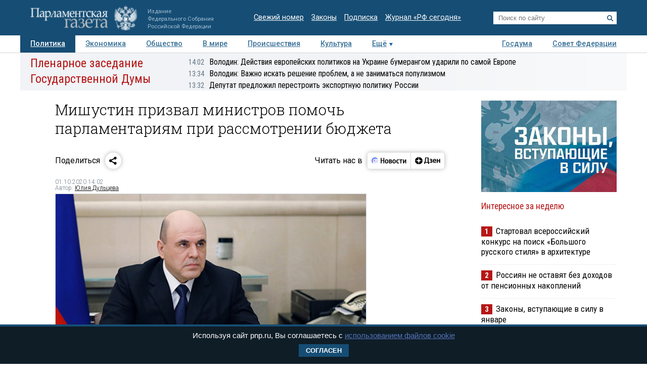

--- FILE ---
content_type: application/javascript
request_url: https://smi2.ru/counter/settings?payload=COTLAhj_--PYvTM6JDRiMTAyZjhmLWJjNjMtNGQzNC1hZTA1LTQwNzE2NTk1YTA4MQ&cb=_callbacks____0mkmhsrzd
body_size: 1514
content:
_callbacks____0mkmhsrzd("[base64]");